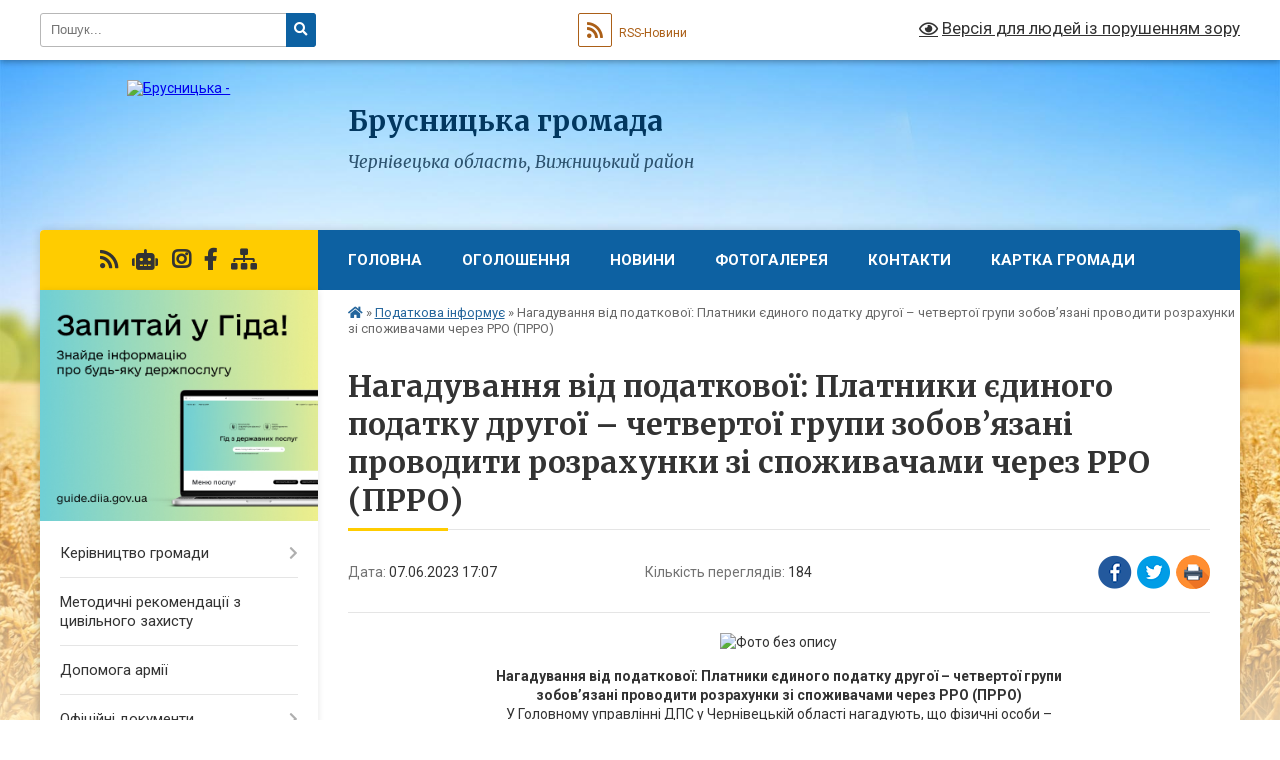

--- FILE ---
content_type: text/html; charset=UTF-8
request_url: https://brusnycka-gromada.gov.ua/news/1686168549/
body_size: 15387
content:
<!DOCTYPE html>
<html lang="uk">
<head>
	<!--[if IE]><meta http-equiv="X-UA-Compatible" content="IE=edge"><![endif]-->
	<meta charset="utf-8">
	<meta name="viewport" content="width=device-width, initial-scale=1">
	<!--[if IE]><script>
		document.createElement('header');
		document.createElement('nav');
		document.createElement('main');
		document.createElement('section');
		document.createElement('article');
		document.createElement('aside');
		document.createElement('footer');
		document.createElement('figure');
		document.createElement('figcaption');
	</script><![endif]-->
	<title>Нагадування від податкової: Платники єдиного податку другої – четвертої групи зобов’язані проводити розрахунки зі споживачами через РРО (ПРРО) | Брусницька громада</title>
	<meta name="description" content=". . Нагадування від податкової: Платники єдиного податку другої &amp;ndash; четвертої групи. зобов&amp;rsquo;язані проводити розрахунки зі споживачами через РРО (ПРРО). У Головному управлінні ДПС у Чернівецькій області нагадують, що фізичні особи &amp;">
	<meta name="keywords" content="Нагадування, від, податкової:, Платники, єдиного, податку, другої, –, четвертої, групи, зобов’язані, проводити, розрахунки, зі, споживачами, через, РРО, (ПРРО), |, Брусницька, громада">

	
		<meta property="og:image" content="https://rada.info/upload/users_files/04417441/80934d542fdde11c595dbefdb506e199.gif">
	<meta property="og:image:width" content="1280">
	<meta property="og:image:height" content="720">
			<meta property="og:title" content="Нагадування від податкової: Платники єдиного податку другої – четвертої групи зобов’язані проводити розрахунки зі споживачами через РРО (ПРРО)">
				<meta property="og:type" content="article">
	<meta property="og:url" content="https://brusnycka-gromada.gov.ua/news/1686168549/">
		
		<link rel="apple-touch-icon" sizes="57x57" href="https://gromada.org.ua/apple-icon-57x57.png">
	<link rel="apple-touch-icon" sizes="60x60" href="https://gromada.org.ua/apple-icon-60x60.png">
	<link rel="apple-touch-icon" sizes="72x72" href="https://gromada.org.ua/apple-icon-72x72.png">
	<link rel="apple-touch-icon" sizes="76x76" href="https://gromada.org.ua/apple-icon-76x76.png">
	<link rel="apple-touch-icon" sizes="114x114" href="https://gromada.org.ua/apple-icon-114x114.png">
	<link rel="apple-touch-icon" sizes="120x120" href="https://gromada.org.ua/apple-icon-120x120.png">
	<link rel="apple-touch-icon" sizes="144x144" href="https://gromada.org.ua/apple-icon-144x144.png">
	<link rel="apple-touch-icon" sizes="152x152" href="https://gromada.org.ua/apple-icon-152x152.png">
	<link rel="apple-touch-icon" sizes="180x180" href="https://gromada.org.ua/apple-icon-180x180.png">
	<link rel="icon" type="image/png" sizes="192x192"  href="https://gromada.org.ua/android-icon-192x192.png">
	<link rel="icon" type="image/png" sizes="32x32" href="https://gromada.org.ua/favicon-32x32.png">
	<link rel="icon" type="image/png" sizes="96x96" href="https://gromada.org.ua/favicon-96x96.png">
	<link rel="icon" type="image/png" sizes="16x16" href="https://gromada.org.ua/favicon-16x16.png">
	<link rel="manifest" href="https://gromada.org.ua/manifest.json">
	<meta name="msapplication-TileColor" content="#ffffff">
	<meta name="msapplication-TileImage" content="https://gromada.org.ua/ms-icon-144x144.png">
	<meta name="theme-color" content="#ffffff">
	
	
		<meta name="robots" content="">
	
	<link rel="preconnect" href="https://fonts.googleapis.com">
	<link rel="preconnect" href="https://fonts.gstatic.com" crossorigin>
	<link href="https://fonts.googleapis.com/css?family=Merriweather:400i,700|Roboto:400,400i,700,700i&amp;subset=cyrillic-ext" rel="stylesheet">

    <link rel="preload" href="https://cdnjs.cloudflare.com/ajax/libs/font-awesome/5.9.0/css/all.min.css" as="style">
	<link rel="stylesheet" href="https://cdnjs.cloudflare.com/ajax/libs/font-awesome/5.9.0/css/all.min.css" integrity="sha512-q3eWabyZPc1XTCmF+8/LuE1ozpg5xxn7iO89yfSOd5/oKvyqLngoNGsx8jq92Y8eXJ/IRxQbEC+FGSYxtk2oiw==" crossorigin="anonymous" referrerpolicy="no-referrer" />
	
    <link rel="preload" href="//gromada.org.ua/themes/nature/css/styles_vip.css?v=3.31" as="style">
	<link rel="stylesheet" href="//gromada.org.ua/themes/nature/css/styles_vip.css?v=3.31">
	<link rel="stylesheet" href="//gromada.org.ua/themes/nature/css/104266/theme_vip.css?v=1768688583">
	
		<!--[if lt IE 9]>
	<script src="https://oss.maxcdn.com/html5shiv/3.7.2/html5shiv.min.js"></script>
	<script src="https://oss.maxcdn.com/respond/1.4.2/respond.min.js"></script>
	<![endif]-->
	<!--[if gte IE 9]>
	<style type="text/css">
		.gradient { filter: none; }
	</style>
	<![endif]-->

</head>
<body class="">

	<a href="#top_menu" class="skip-link link" aria-label="Перейти до головного меню (Alt+1)" accesskey="1">Перейти до головного меню (Alt+1)</a>
	<a href="#left_menu" class="skip-link link" aria-label="Перейти до бічного меню (Alt+2)" accesskey="2">Перейти до бічного меню (Alt+2)</a>
    <a href="#main_content" class="skip-link link" aria-label="Перейти до головного вмісту (Alt+3)" accesskey="3">Перейти до текстового вмісту (Alt+3)</a>



		<div id="all_screen">

						<section class="search_menu">
				<div class="wrap">
					<div class="row">
						<div class="grid-25 fl">
							<form action="https://brusnycka-gromada.gov.ua/search/" class="search">
								<input type="text" name="q" value="" placeholder="Пошук..." aria-label="Введіть пошукову фразу" required>
								<button type="submit" name="search" value="y" aria-label="Натисніть для здійснення пошуку"><i class="fa fa-search"></i></button>
							</form>
							<a id="alt_version_eye" href="#" title="Версія для людей із порушенням зору" onclick="return set_special('9d9604a4d50513deec0478c7e94c5b38c9a97eed');"><i class="far fa-eye"></i></a>
						</div>
						<div class="grid-75">
							<div class="row">
								<div class="grid-25" style="padding-top: 13px;">
									<div id="google_translate_element"></div>
								</div>
								<div class="grid-25" style="padding-top: 13px;">
									<a href="https://gromada.org.ua/rss/104266/" class="rss" title="RSS-стрічка"><span><i class="fa fa-rss"></i></span> RSS-Новини</a>
								</div>
								<div class="grid-50 alt_version_block">

									<div class="alt_version">
										<a href="#" class="set_special_version" onclick="return set_special('9d9604a4d50513deec0478c7e94c5b38c9a97eed');"><i class="far fa-eye"></i> Версія для людей із порушенням зору</a>
									</div>

								</div>
								<div class="clearfix"></div>
							</div>
						</div>
						<div class="clearfix"></div>
					</div>
				</div>
			</section>
			
			<header>
				<div class="wrap">
					<div class="row">

						<div class="grid-25 logo fl">
							<a href="https://brusnycka-gromada.gov.ua/" id="logo">
								<img src="https://rada.info/upload/users_files/04417441/gerb/герб_3.png" alt="Брусницька - ">
							</a>
						</div>
						<div class="grid-75 title fr">
							<div class="slogan_1">Брусницька громада</div>
							<div class="slogan_2">Чернівецька область, Вижницький район</div>
						</div>
						<div class="clearfix"></div>

					</div>
				</div>
			</header>

			<div class="wrap">
				<section class="middle_block">

					<div class="row">
						<div class="grid-75 fr">
							<nav class="main_menu" id="top_menu">
								<ul>
																		<li class="">
										<a href="https://brusnycka-gromada.gov.ua/main/">Головна</a>
																													</li>
																		<li class="">
										<a href="https://brusnycka-gromada.gov.ua/ogoloshennya-13-16-37-31-05-2022/">Оголошення</a>
																													</li>
																		<li class=" has-sub">
										<a href="https://brusnycka-gromada.gov.ua/news/">Новини</a>
																				<button onclick="return show_next_level(this);" aria-label="Показати підменю"></button>
																														<ul>
																						<li>
												<a href="https://brusnycka-gromada.gov.ua/aktualno-02-06-40-16-04-2021/">Актуально</a>
																																			</li>
																						<li>
												<a href="https://brusnycka-gromada.gov.ua/ogoloshennya-02-06-23-16-04-2021/">Повідомлення</a>
																																			</li>
																						<li>
												<a href="https://brusnycka-gromada.gov.ua/vitannya-01-36-22-02-05-2021/">Вітання</a>
																																			</li>
																						<li>
												<a href="https://brusnycka-gromada.gov.ua/novini-gromadi-02-05-54-16-04-2021/">Новини громади</a>
																																			</li>
																						<li>
												<a href="https://brusnycka-gromada.gov.ua/dati-15-21-39-13-10-2022/">Дати</a>
																																			</li>
																						<li>
												<a href="https://brusnycka-gromada.gov.ua/novini-agrosektoru-15-22-39-13-10-2022/">Новини агросектору</a>
																																			</li>
																						<li>
												<a href="https://brusnycka-gromada.gov.ua/komunalnij-sektor-15-23-57-13-10-2022/">Комунальний сектор</a>
																																			</li>
																																</ul>
																			</li>
																		<li class="">
										<a href="https://brusnycka-gromada.gov.ua/photo/">Фотогалерея</a>
																													</li>
																		<li class="">
										<a href="https://brusnycka-gromada.gov.ua/feedback/">Контакти</a>
																													</li>
																		<li class="">
										<a href="https://brusnycka-gromada.gov.ua/kartka-gromadi-23-57-37-08-04-2021/">КАРТКА ГРОМАДИ</a>
																													</li>
																										</ul>

								<button class="menu-button" id="open-button" tabindex="-1"><i class="fas fa-bars"></i> Меню сайту</button>

							</nav>
							<div class="clearfix"></div>

														<section class="bread_crumbs">
								<div xmlns:v="http://rdf.data-vocabulary.org/#"><a href="https://brusnycka-gromada.gov.ua/" title="Головна сторінка"><i class="fas fa-home"></i></a> &raquo; <a href="https://brusnycka-gromada.gov.ua/podatkova-informue-12-37-18-17-05-2022/" aria-current="page">Податкова інформує</a>  &raquo; <span>Нагадування від податкової: Платники єдиного податку другої – четвертої групи зобов’язані проводити розрахунки зі споживачами через РРО (ПРРО)</span></div>
							</section>
							
							<main id="main_content">

																											<h1>Нагадування від податкової: Платники єдиного податку другої – четвертої групи зобов’язані проводити розрахунки зі споживачами через РРО (ПРРО)</h1>


<div class="row">
	<div class="grid-30 one_news_date">
		Дата: <span>07.06.2023 17:07</span>
	</div>
	<div class="grid-30 one_news_count">
		Кількість переглядів: <span>184</span>
	</div>
		<div class="grid-30 one_news_socials">
		<button class="social_share" data-type="fb" aria-label="Поширити у Фейсбук"><img src="//gromada.org.ua/themes/nature/img/share/fb.png" alt="Іконака Фейсбук"></button>
		<button class="social_share" data-type="tw" aria-label="Поширити у Твітер"><img src="//gromada.org.ua/themes/nature/img/share/tw.png" alt="Іконка Твітер"></button>
		<button class="print_btn" onclick="window.print();" aria-label="Надрукувати"><img src="//gromada.org.ua/themes/nature/img/share/print.png" alt="Іконка принтеру"></button>
	</div>
		<div class="clearfix"></div>
</div>

<hr>

<p style="text-align: center;"><img alt="Фото без опису"  alt="" src="https://rada.info/upload/users_files/04417441/80934d542fdde11c595dbefdb506e199.gif" style="width: 1280px; height: 720px;" /></p>

<p style="text-align: center;"><strong>Нагадування від податкової: Платники єдиного податку другої &ndash; четвертої групи<br />
зобов&rsquo;язані проводити розрахунки зі споживачами через РРО (ПРРО)</strong><br />
У Головному управлінні ДПС у Чернівецькій області нагадують, що фізичні особи &ndash;<br />
підприємці &ndash; платники єдиного податку другої, &nbsp;третьої та четвертої груп згідно з вимогами</p>

<p style="text-align: center;">Податкового кодексу України року зобов&rsquo;язані застосовувати РРО та/або ПРРО при<br />
здійсненні розрахункових операцій незалежно від виду діяльності та обсягу доходу.<br />
Податківці звертають увагу, що застосування РРО та/або ПРРО є обов`язковим для тих<br />
суб&amp;#39;єктів господарювання, які здійснюють розрахункові операції в готівковій та/або в<br />
безготівковій формі (із застосуванням електронних платіжних засобів, платіжних чеків,<br />
жетонів тощо) при продажу товарів (наданні послуг) у сфері торгівлі, громадського<br />
харчування та послуг, а також операції з приймання готівки для подальшого її переказу.<br />
Разом з тим, платники єдиного податку, що провадять роздрібну торгівлю на території<br />
села мають право здійснювати розрахунки без застосування РРО/ПРРО, але з використанням<br />
розрахункових книжок та книг обліку розрахункових операцій, крім випадків:<br />
- роздрібної торгівлі в торгівельних об&rsquo;єктах, в яких здійснюється також &nbsp;торгівля<br />
підакцизними &nbsp;товарами;<br />
- дистанційної торгівлі, зокрема, торгівлі через Інтернет;<br />
- прийняття рішень сільськими радами та радами ОТГ про обов&rsquo;язкове застосування на<br />
території села РРО/ПРРО.<br />
Але у разі перевищення річного обсягу розрахункових операцій з продажу товарів<br />
(надання послуг) суми 167 розмірів мінімальної заробітної плати на 1 січня податкового<br />
(звітного) року, на один структурний (відокремлений) підрозділ (пункт продажу товарів),<br />
застосування РРО/ПРРО стане обов&rsquo;язковим.<br />
Відповідальність суб&rsquo;єктів господарювання, які здійснюють розрахункові операції<br />
визначається Законом України від 06 липня 1995 року № 265/95-ВР &laquo;Про застосування<br />
реєстраторів розрахункових операцій у сфері торгівлі, громадського харчування та послуг&raquo;<br />
(зі змінами та доповненнями, далі &ndash; Закон № 265/95-ВР).<br />
Крім того, нагадуємо, що &nbsp;фізичні особи &ndash; підприємці, що знаходяться на загальній<br />
системі оподаткування, а також платники єдиного податку, які здійснюють продаж &nbsp;технічно<br />
складних побутових товарів, що підлягають гарантійному ремонту, а також лікарських<br />
засобів та виробів медичного призначення, ювелірних та побутових виробів з дорогоцінних<br />
металів, дорогоцінного каміння, а також платники єдиного податку, які зареєстровані<br />
платниками ПДВ, зобов&rsquo;язані вести облік товарних запасів, відповідно до вимог<br />
затвердженого Порядку ведення обліку товарних записів для фізичних осіб &ndash; підприємців, у<br />
тому числі платників єдиного податку, який&nbsp;<br />
Фізичні особи &ndash; підприємці &ndash; платники єдиного податку першої групи відповідно до<br />
норм Податкового кодексу України звільнені від обов&rsquo;язку застосування &nbsp;РРО та/або ПРРО<br />
при здійснені господарської діяльності.<br />
Тобто зазначена категорія ФОП &ndash; платники єдиного податку першої групи, яка<br />
здійснює виключно роздрібний продаж товарів з торговельних місць на ринках та/або<br />
провадить господарську діяльність з надання побутових послуг населенню, не використовує<br />
працю найманих осіб, не застосовує РРО/ПРРО та не веде облік товарних запасів.</p>

<p style="text-align: center;"><a href="https://cv.tax.gov.ua/media-ark/news-ark/682231.html"><span style="color:#2980b9;">Джерело</span></a></p>
<div class="clearfix"></div>

<hr>



<p><a href="https://brusnycka-gromada.gov.ua/podatkova-informue-12-37-18-17-05-2022/" class="btn btn-grey">&laquo; повернутися</a></p>																	
							</main>
						</div>
						<div class="grid-25 fl">

							<div class="project_name">
								<a href="https://gromada.org.ua/rss/104266/" rel="nofollow" target="_blank" title="RSS-стрічка новин сайту"><i class="fas fa-rss"></i></a>
																<a href="https://brusnycka-gromada.gov.ua/feedback/#chat_bot" title="Наша громада в смартфоні"><i class="fas fa-robot"></i></a>
																								<a href="https://www.instagram.com/otgbrusnitha/" rel="nofollow" target="_blank" title="Ми в Instagram"><i class="fab fa-instagram"></i></a>								<a href="https://www.facebook.com/brusnitsyaOTG" rel="nofollow" target="_blank" title="Приєднуйтесь до нас у Facebook"><i class="fab fa-facebook-f"></i></a>																								<a href="https://brusnycka-gromada.gov.ua/sitemap/" title="Мапа сайту"><i class="fas fa-sitemap"></i></a>
							</div>
							<aside class="left_sidebar">
				
																<div class="diia_guide">
									<a href="https://guide.diia.gov.ua/" rel="nofollow" target="_blank"><img src="https://gromada.org.ua/upload/diia_guide.jpg" alt="Гід державних послуг"></a>
								</div>
								
																<nav class="sidebar_menu" id="left_menu">
									<ul>
																				<li class=" has-sub">
											<a href="https://brusnycka-gromada.gov.ua/kerivnictvo-gromadi-00-00-22-16-04-2021/">Керівництво громади</a>
																						<button onclick="return show_next_level(this);" aria-label="Показати підменю"></button>
																																	<i class="fa fa-chevron-right"></i>
											<ul>
																								<li class="">
													<a href="https://brusnycka-gromada.gov.ua/golova-otg-00-01-42-16-04-2021/">Голова ОТГ</a>
																																						</li>
																								<li class="">
													<a href="https://brusnycka-gromada.gov.ua/aparat-radi-otg-00-03-55-16-04-2021/">Апарат ради ОТГ</a>
																																						</li>
																								<li class="">
													<a href="https://brusnycka-gromada.gov.ua/deputatskij-korpus-00-04-20-16-04-2021/">Депутатський корпус</a>
																																						</li>
																								<li class="">
													<a href="https://brusnycka-gromada.gov.ua/vikonavchij-komitet-00-04-44-16-04-2021/">Виконавчий комітет</a>
																																						</li>
																								<li class="">
													<a href="https://brusnycka-gromada.gov.ua/komisii-00-05-11-16-04-2021/">Комісії</a>
																																						</li>
																																			</ul>
																					</li>
																				<li class="">
											<a href="https://brusnycka-gromada.gov.ua/metodichni-rekomendacii-z-civilnogo-zahistu-13-57-50-06-07-2022/">Методичні рекомендації з цивільного захисту</a>
																																</li>
																				<li class="">
											<a href="https://brusnycka-gromada.gov.ua/dopomoga-armii-13-09-01-31-05-2022/">Допомога армії</a>
																																</li>
																				<li class=" has-sub">
											<a href="https://brusnycka-gromada.gov.ua/docs/">Офіційні документи</a>
																						<button onclick="return show_next_level(this);" aria-label="Показати підменю"></button>
																																	<i class="fa fa-chevron-right"></i>
											<ul>
																								<li class="">
													<a href="https://brusnycka-gromada.gov.ua/statut-brusnickoi-gromadi-11-39-07-13-01-2025/">Статут Брусницької громади</a>
																																						</li>
																																			</ul>
																					</li>
																				<li class=" has-sub">
											<a href="https://brusnycka-gromada.gov.ua/finansovij-viddil-13-12-08-17-03-2021/">Фінансовий відділ</a>
																						<button onclick="return show_next_level(this);" aria-label="Показати підменю"></button>
																																	<i class="fa fa-chevron-right"></i>
											<ul>
																								<li class="">
													<a href="https://brusnycka-gromada.gov.ua/nashi-kontakti-16-18-23-19-03-2021/">Про нас</a>
																																						</li>
																								<li class="">
													<a href="https://brusnycka-gromada.gov.ua/finansovij-viddil-14-36-47-12-04-2021/">Напрямок роботи</a>
																																						</li>
																																			</ul>
																					</li>
																				<li class=" has-sub">
											<a href="https://brusnycka-gromada.gov.ua/viddil-sluzhbi-u-spravah-ditej-15-38-27-22-04-2021/">Служби у справах дітей</a>
																						<button onclick="return show_next_level(this);" aria-label="Показати підменю"></button>
																																	<i class="fa fa-chevron-right"></i>
											<ul>
																								<li class="">
													<a href="https://brusnycka-gromada.gov.ua/zavdannya-ta-funkcii-15-39-33-22-04-2021/">Завдання та функції</a>
																																						</li>
																								<li class="">
													<a href="https://brusnycka-gromada.gov.ua/pro-nas-15-44-49-22-04-2021/">Про нас</a>
																																						</li>
																								<li class="">
													<a href="https://brusnycka-gromada.gov.ua/robota-viddilu-15-41-22-22-04-2021/">Робота відділу</a>
																																						</li>
																								<li class="">
													<a href="https://brusnycka-gromada.gov.ua/patronat-nad-ditinoju-15-41-46-22-04-2021/">Патронат над дитиною</a>
																																						</li>
																								<li class="">
													<a href="https://brusnycka-gromada.gov.ua/batkivskij-vseobuch-19-37-52-26-05-2021/">Батьківський всеобуч</a>
																																						</li>
																								<li class="">
													<a href="https://brusnycka-gromada.gov.ua/ogoloshennya-10-07-18-27-05-2021/">Оголошення</a>
																																						</li>
																								<li class="">
													<a href="https://brusnycka-gromada.gov.ua/novini-18-26-20-02-06-2023/">Новини</a>
																																						</li>
																								<li class="">
													<a href="https://brusnycka-gromada.gov.ua/informuvannya-15-03-27-09-04-2024/">Інформування</a>
																																						</li>
																																			</ul>
																					</li>
																				<li class=" has-sub">
											<a href="https://brusnycka-gromada.gov.ua/viddil-osviti-kulturi-molodi-ta-sportu-13-09-54-17-03-2021/">Відділ освіти, культури молоді та спорту</a>
																						<button onclick="return show_next_level(this);" aria-label="Показати підменю"></button>
																																	<i class="fa fa-chevron-right"></i>
											<ul>
																								<li class=" has-sub">
													<a href="https://brusnycka-gromada.gov.ua/zzso-13-10-19-17-03-2021/">ЗЗСО</a>
																										<button onclick="return show_next_level(this);" aria-label="Показати підменю"></button>
																																							<i class="fa fa-chevron-right"></i>
													<ul>
																												<li><a href="https://brusnycka-gromada.gov.ua/novini-osviti-16-01-09-08-04-2021/">НОВИНИ ОСВІТИ</a></li>
																												<li><a href="https://brusnycka-gromada.gov.ua/brusnickij-zaklad-zagalnoi-serednoi-osviti-iiii-20-51-11-08-05-2021/">Брусницький заклад загальної середньої освіти І-ІІІ ступенів ім. І. Миколайчука</a></li>
																												<li><a href="https://brusnycka-gromada.gov.ua/nizhnostaniveckij-zaklad-zagalnoi-serednoi-osviti-iiii-stupeniv-20-52-45-08-05-2021/">Нижньостанівецький заклад загальної середньої освіти І-ІІІ ступенів</a></li>
																												<li><a href="https://brusnycka-gromada.gov.ua/verhnostaniveckij-zaklad-zagalnoi-serednoi-osviti-iiii-stupeniv-20-53-02-08-05-2021/">Верхньостанівецький заклад загальної середньої освіти І-ІІІ ступенів</a></li>
																												<li><a href="https://brusnycka-gromada.gov.ua/zelenivskij-zaklad-zagalnoi-serednoi-osviti-iii-stupeniv-20-53-17-08-05-2021/">Зеленівський заклад загальної середньої освіти І-ІІ ступенів</a></li>
																												<li><a href="https://brusnycka-gromada.gov.ua/brusenkivskij-zaklad-zagalnoi-serednoi-osviti-iii-stupeniv-20-53-35-08-05-2021/">Брусенківський заклад загальної середньої освіти І-ІІ ступенів</a></li>
																												<li><a href="https://brusnycka-gromada.gov.ua/chortorijskij-zaklad-zagalnoi-serednoi-osviti-i-stupenya-20-53-54-08-05-2021/">Чорторийський заклад загальної середньої освіти І ступеня</a></li>
																												<li><a href="https://brusnycka-gromada.gov.ua/kalnivskij-zaklad-zagalnoi-serednoi-osviti-i-stupenya-20-54-15-08-05-2021/">Кальнівський заклад загальної середньої освіти І ступеня</a></li>
																												<li><a href="https://brusnycka-gromada.gov.ua/dibrivskij-zaklad-zagalnoi-serednoi-osviti-i-stupenya-20-54-36-08-05-2021/">Дібрівський заклад загальної середньої освіти І ступеня</a></li>
																																									</ul>
																									</li>
																								<li class=" has-sub">
													<a href="https://brusnycka-gromada.gov.ua/dnz-13-10-40-17-03-2021/">ЗДО</a>
																										<button onclick="return show_next_level(this);" aria-label="Показати підменю"></button>
																																							<i class="fa fa-chevron-right"></i>
													<ul>
																												<li><a href="https://brusnycka-gromada.gov.ua/brusnickij-zdo-23-25-46-27-04-2021/">Брусницький ЗДО</a></li>
																												<li><a href="https://brusnycka-gromada.gov.ua/nizhnostaniveckij-zdo-00-05-51-28-04-2021/">Нижньостанівецький ЗДО</a></li>
																												<li><a href="https://brusnycka-gromada.gov.ua/verhnostanoveckij-zdo-00-23-18-28-04-2021/">Верхньостановецький ЗДО</a></li>
																																									</ul>
																									</li>
																								<li class="">
													<a href="https://brusnycka-gromada.gov.ua/nashi-kontakti-16-13-44-19-03-2021/">Наші  КОНТАКТИ</a>
																																						</li>
																								<li class="">
													<a href="https://brusnycka-gromada.gov.ua/kultura-13-39-00-17-03-2021/">Культура</a>
																																						</li>
																								<li class="">
													<a href="https://brusnycka-gromada.gov.ua/sport-13-39-21-17-03-2021/">Спорт</a>
																																						</li>
																								<li class="">
													<a href="https://brusnycka-gromada.gov.ua/normativnopravova-baza-10-02-24-20-05-2023/">Нормативно-правова база</a>
																																						</li>
																																			</ul>
																					</li>
																				<li class=" has-sub">
											<a href="https://brusnycka-gromada.gov.ua/centr-profesijnogo-rozvitku-pedagogichnih-pracivnikiv-23-47-28-04-11-2024/">Центр професійного розвитку  педагогічних працівників</a>
																						<button onclick="return show_next_level(this);" aria-label="Показати підменю"></button>
																																	<i class="fa fa-chevron-right"></i>
											<ul>
																								<li class=" has-sub">
													<a href="https://brusnycka-gromada.gov.ua/pro-nas-23-50-03-04-11-2024/">Про нас</a>
																										<button onclick="return show_next_level(this);" aria-label="Показати підменю"></button>
																																							<i class="fa fa-chevron-right"></i>
													<ul>
																												<li><a href="https://brusnycka-gromada.gov.ua/pro-nas-17-35-13-05-11-2024/">Установчі документи</a></li>
																												<li><a href="https://brusnycka-gromada.gov.ua/strategiya-rozvitku-17-36-07-05-11-2024/">Стратегія розвитку</a></li>
																												<li><a href="https://brusnycka-gromada.gov.ua/plan-roboti-17-36-32-05-11-2024/">План роботи</a></li>
																																									</ul>
																									</li>
																								<li class=" has-sub">
													<a href="https://brusnycka-gromada.gov.ua/profesijnij-rozvitok-pedagogichnih-pracivnikiv-17-43-03-05-11-2024/">Професійний розвиток педагогічних працівників</a>
																										<button onclick="return show_next_level(this);" aria-label="Показати підменю"></button>
																																							<i class="fa fa-chevron-right"></i>
													<ul>
																												<li><a href="https://brusnycka-gromada.gov.ua/individualnoosvitnya-traektoriya-17-46-08-05-11-2024/">Індивідуально-освітня траєкторія</a></li>
																												<li><a href="https://brusnycka-gromada.gov.ua/pidvischennya-kvalifikacii-17-46-47-05-11-2024/">Підвищення кваліфікації</a></li>
																																									</ul>
																									</li>
																								<li class=" has-sub">
													<a href="https://brusnycka-gromada.gov.ua/psihologichnij-suprovid-17-43-56-05-11-2024/">Психологічний супровід</a>
																										<button onclick="return show_next_level(this);" aria-label="Показати підменю"></button>
																																							<i class="fa fa-chevron-right"></i>
													<ul>
																												<li><a href="https://brusnycka-gromada.gov.ua/normativna-baza-17-53-21-05-11-2024/">Нормативна база</a></li>
																												<li><a href="https://brusnycka-gromada.gov.ua/korisni-resursi-17-53-43-05-11-2024/">Корисні ресурси</a></li>
																												<li><a href="https://brusnycka-gromada.gov.ua/psihologichna-pidtrimka-17-54-03-05-11-2024/">Психологічна підтримка</a></li>
																																									</ul>
																									</li>
																								<li class=" has-sub">
													<a href="https://brusnycka-gromada.gov.ua/profesijni-spilnoti-17-44-31-05-11-2024/">Професійні спільноти</a>
																										<button onclick="return show_next_level(this);" aria-label="Показати підменю"></button>
																																							<i class="fa fa-chevron-right"></i>
													<ul>
																												<li><a href="https://brusnycka-gromada.gov.ua/movnoliteraturna-osvitnya-galuz-17-57-19-05-11-2024/">Мовно-літературна освітня галузь</a></li>
																												<li><a href="https://brusnycka-gromada.gov.ua/matematichna-osvitnya-galuz-17-57-47-05-11-2024/">Математична освітня галузь</a></li>
																												<li><a href="https://brusnycka-gromada.gov.ua/prirodnicha-osvitnya-galuz-17-58-17-05-11-2024/">Природнича освітня галузь</a></li>
																												<li><a href="https://brusnycka-gromada.gov.ua/tehnologichna-osvitnya-galuz-17-58-57-05-11-2024/">Технологічна освітня галузь</a></li>
																												<li><a href="https://brusnycka-gromada.gov.ua/mistecka-osvitnya-galuz-17-59-21-05-11-2024/">Мистецька освітня галузь</a></li>
																												<li><a href="https://brusnycka-gromada.gov.ua/informatichna-osvitnya-galuz-18-00-01-05-11-2024/">Інформатична освітня галузь</a></li>
																												<li><a href="https://brusnycka-gromada.gov.ua/gromadyanska-ta-istorichna-osvitnya-galuz-18-01-24-05-11-2024/">Громадянська та історична освітня галузь</a></li>
																												<li><a href="https://brusnycka-gromada.gov.ua/menedzheri-zakladiv-osviti-18-01-51-05-11-2024/">Менеджери закладів освіти</a></li>
																												<li><a href="https://brusnycka-gromada.gov.ua/doshkilna-osvita-18-02-57-05-11-2024/">Дошкільна освіта</a></li>
																												<li><a href="https://brusnycka-gromada.gov.ua/pochatkova-osvita-18-03-20-05-11-2024/">Початкова освіта</a></li>
																												<li><a href="https://brusnycka-gromada.gov.ua/psihologichna-sluzhba-18-03-46-05-11-2024/">Психологічна служба</a></li>
																												<li><a href="https://brusnycka-gromada.gov.ua/fizichna-kultura-18-04-12-05-11-2024/">Фізична культура</a></li>
																												<li><a href="https://brusnycka-gromada.gov.ua/vihovna-robota-klasni-kerivniki-18-04-50-05-11-2024/">Виховна робота , класні керівники</a></li>
																																									</ul>
																									</li>
																								<li class=" has-sub">
													<a href="https://brusnycka-gromada.gov.ua/konsultativna-pidtrimka-17-44-55-05-11-2024/">Консультативна підтримка</a>
																										<button onclick="return show_next_level(this);" aria-label="Показати підменю"></button>
																																							<i class="fa fa-chevron-right"></i>
													<ul>
																												<li><a href="https://brusnycka-gromada.gov.ua/superviziya-17-54-23-05-11-2024/">Супервізія</a></li>
																												<li><a href="https://brusnycka-gromada.gov.ua/institucijnij-audit-17-54-48-05-11-2024/">Інституційний аудит</a></li>
																												<li><a href="https://brusnycka-gromada.gov.ua/pedagogichna-internatura-17-55-09-05-11-2024/">Педагогічна інтернатура</a></li>
																												<li><a href="https://brusnycka-gromada.gov.ua/nmt-zno-17-55-44-05-11-2024/">НМТ , ЗНО</a></li>
																												<li><a href="https://brusnycka-gromada.gov.ua/inkljuzivne-navchannya-17-56-05-05-11-2024/">Інклюзивне навчання</a></li>
																																									</ul>
																									</li>
																																			</ul>
																					</li>
																				<li class=" has-sub">
											<a href="https://brusnycka-gromada.gov.ua/socialna-politika-13-14-04-17-03-2021/">Соціальна політика</a>
																						<button onclick="return show_next_level(this);" aria-label="Показати підменю"></button>
																																	<i class="fa fa-chevron-right"></i>
											<ul>
																								<li class=" has-sub">
													<a href="https://brusnycka-gromada.gov.ua/viddil-socialnogo-zahistu-naselennya-13-14-19-17-03-2021/">Відділ соціального захисту населення</a>
																										<button onclick="return show_next_level(this);" aria-label="Показати підменю"></button>
																																							<i class="fa fa-chevron-right"></i>
													<ul>
																												<li><a href="https://brusnycka-gromada.gov.ua/nashi-kontakti-16-19-18-19-03-2021/">Наші  КОНТАКТИ</a></li>
																												<li><a href="https://brusnycka-gromada.gov.ua/osnovni-zavdannya-viddilu-15-45-37-12-04-2021/">Основні завдання відділу</a></li>
																												<li><a href="https://brusnycka-gromada.gov.ua/novini-00-48-50-28-04-2021/">Новини</a></li>
																												<li><a href="https://brusnycka-gromada.gov.ua/ogoloshennya-15-38-36-04-06-2022/">Оголошення</a></li>
																																									</ul>
																									</li>
																								<li class="">
													<a href="https://brusnycka-gromada.gov.ua/organ-opiki-ta-pikluvannya-vikonavchogo-komitetu-silskoi-radi-01-13-41-28-04-2021/">Орган опіки та піклування виконавчого комітету сільської ради</a>
																																						</li>
																																			</ul>
																					</li>
																				<li class="">
											<a href="https://brusnycka-gromada.gov.ua/verhnostaniveckij-starostinskij-okrug-12-43-37-13-01-2025/">Верхньостанівецький старостинський округ</a>
																																</li>
																				<li class="">
											<a href="https://brusnycka-gromada.gov.ua/nizhnostaniveckij-starostinskij-okrug-12-44-01-13-01-2025/">Нижньостанівецький старостинський округ</a>
																																</li>
																				<li class=" has-sub">
											<a href="https://brusnycka-gromada.gov.ua/centr-nadannya-administrativnih-poslug-brusnickoi-silskoi-radi-vizhnickogo-rajonu-cherniveckoi-oblasti-12-44-29-13-01-2025/">Центр надання адміністративних послуг</a>
																						<button onclick="return show_next_level(this);" aria-label="Показати підменю"></button>
																																	<i class="fa fa-chevron-right"></i>
											<ul>
																								<li class="">
													<a href="https://brusnycka-gromada.gov.ua/kontaktna-informaciya-11-14-17-01-05-2025/">Контактна інформація</a>
																																						</li>
																								<li class="">
													<a href="https://brusnycka-gromada.gov.ua/perelik-poslug-11-15-42-01-05-2025/">Перелік послуг</a>
																																						</li>
																								<li class="">
													<a href="https://brusnycka-gromada.gov.ua/administrativnij-zbir-11-17-00-01-05-2025/">Адміністративний збір</a>
																																						</li>
																																			</ul>
																					</li>
																				<li class="">
											<a href="https://brusnycka-gromada.gov.ua/medicina-13-19-24-17-03-2021/">Медицина</a>
																																</li>
																				<li class=" has-sub">
											<a href="https://brusnycka-gromada.gov.ua/komunalne-pidpriemstvo-goristan-22-49-26-08-04-2021/">Комунальне підприємство "Горістан"</a>
																						<button onclick="return show_next_level(this);" aria-label="Показати підменю"></button>
																																	<i class="fa fa-chevron-right"></i>
											<ul>
																								<li class="">
													<a href="https://brusnycka-gromada.gov.ua/kontakti-09-57-02-12-04-2021/">Про нас</a>
																																						</li>
																								<li class="">
													<a href="https://brusnycka-gromada.gov.ua/robota-pidpriemstva-10-32-21-17-04-2021/">Робота підприємства</a>
																																						</li>
																								<li class="">
													<a href="https://brusnycka-gromada.gov.ua/dogovir-dlya-meshkanciv-teritorialnoi-gromadi-15-11-27-12-04-2021/">Договір для мешканців територіальної громади</a>
																																						</li>
																								<li class="">
													<a href="https://brusnycka-gromada.gov.ua/ogoloshennya-vid-komunalnogo-pidpriemstva-14-19-45-27-01-2022/">Оголошення від комунального підприємства</a>
																																						</li>
																								<li class="">
													<a href="https://brusnycka-gromada.gov.ua/zvit-roboti-pidpriemstva-12-03-36-21-01-2025/">Звіт роботи підприємства</a>
																																						</li>
																																			</ul>
																					</li>
																				<li class=" has-sub">
											<a href="https://brusnycka-gromada.gov.ua/vijskovooblikove-bjuro-00-13-34-23-04-2021/">Військово-облікове бюро</a>
																						<button onclick="return show_next_level(this);" aria-label="Показати підменю"></button>
																																	<i class="fa fa-chevron-right"></i>
											<ul>
																								<li class="">
													<a href="https://brusnycka-gromada.gov.ua/ogoloshennya-11-04-43-21-05-2021/">Оголошення</a>
																																						</li>
																								<li class="">
													<a href="https://brusnycka-gromada.gov.ua/kontraktna-sluzhba-00-27-04-23-04-2021/">Контрактна служба</a>
																																						</li>
																																			</ul>
																					</li>
																				<li class="">
											<a href="https://brusnycka-gromada.gov.ua/starshij-dilnichij-oficer-brusnickoi-silskoi-radi-15-38-34-09-05-2024/">Старший дільничий офіцер Брусницької сільської ради</a>
																																</li>
																				<li class="">
											<a href="https://brusnycka-gromada.gov.ua/oficeri-gromadi-22-54-33-04-02-2025/">Офіцери громади</a>
																																</li>
																				<li class=" has-sub">
											<a href="https://brusnycka-gromada.gov.ua/konkurs-17-24-21-09-04-2021/">КОНКУРС</a>
																						<button onclick="return show_next_level(this);" aria-label="Показати підменю"></button>
																																	<i class="fa fa-chevron-right"></i>
											<ul>
																								<li class=" has-sub">
													<a href="https://brusnycka-gromada.gov.ua/protokoli-zasidannya-konkursnoi-komisii-15-09-06-14-04-2021/">Протоколи засідання конкурсної комісії</a>
																										<button onclick="return show_next_level(this);" aria-label="Показати підменю"></button>
																																							<i class="fa fa-chevron-right"></i>
													<ul>
																												<li><a href="https://brusnycka-gromada.gov.ua/protokoli-zasidannya-konkursnih-komisij-№1-19-47-15-10-02-2022/">Протоколи засідання конкурсних комісій №1</a></li>
																												<li><a href="https://brusnycka-gromada.gov.ua/protokoli-zasidannya-konkursnih-komisij-№2-19-47-36-10-02-2022/">Протоколи засідання конкурсних комісій №2</a></li>
																																									</ul>
																									</li>
																								<li class="">
													<a href="https://brusnycka-gromada.gov.ua/ogoloshennya-18-57-47-07-02-2022/">Оголошення</a>
																																						</li>
																																			</ul>
																					</li>
																				<li class=" has-sub">
											<a href="https://brusnycka-gromada.gov.ua/miscevi-vidatki-i-zbori-15-37-26-19-09-2025/">Місцеві видатки і збори</a>
																						<button onclick="return show_next_level(this);" aria-label="Показати підменю"></button>
																																	<i class="fa fa-chevron-right"></i>
											<ul>
																								<li class="">
													<a href="https://brusnycka-gromada.gov.ua/2026-rik-15-37-53-19-09-2025/">2026 рік</a>
																																						</li>
																								<li class="">
													<a href="https://brusnycka-gromada.gov.ua/2025-rik-15-25-15-22-09-2025/">2025 рік</a>
																																						</li>
																																			</ul>
																					</li>
																				<li class=" has-sub">
											<a href="https://brusnycka-gromada.gov.ua/dostup-do-publichnoi-informacii-12-39-09-09-07-2025/">Доступ до публічної інформації</a>
																						<button onclick="return show_next_level(this);" aria-label="Показати підменю"></button>
																																	<i class="fa fa-chevron-right"></i>
											<ul>
																								<li class="">
													<a href="https://brusnycka-gromada.gov.ua/informaciya-pro-poryadok-podannya-zapitiv-na-informaciju-do-brusnickoi-silskoi-radi-12-39-55-09-07-2025/">Інформація про порядок подання запитів на інформацію до Брусницької сільської ради</a>
																																						</li>
																								<li class="">
													<a href="https://brusnycka-gromada.gov.ua/forma-zapitu-12-41-46-09-07-2025/">Форма запиту</a>
																																						</li>
																								<li class="">
													<a href="https://brusnycka-gromada.gov.ua/zvitnist-12-42-06-09-07-2025/">Звітність</a>
																																						</li>
																								<li class="">
													<a href="https://brusnycka-gromada.gov.ua/reglamentujuchi-dokumenti-12-42-29-09-07-2025/">Регламентуючі документи</a>
																																						</li>
																																			</ul>
																					</li>
																				<li class="">
											<a href="https://brusnycka-gromada.gov.ua/publichni-investicii-15-16-57-24-09-2025/">Публічні інвестиції</a>
																																</li>
																				<li class="">
											<a href="https://brusnycka-gromada.gov.ua/dostupnist-09-53-16-29-10-2025/">Доступність</a>
																																</li>
																				<li class="">
											<a href="https://brusnycka-gromada.gov.ua/grafik-osobistogo-prijomu-gromadyan-u-brusnickij-silskij-radi-16-29-49-09-07-2025/">Графік особистого прийому громадян у Брусницькій сільській раді</a>
																																</li>
																				<li class="">
											<a href="https://brusnycka-gromada.gov.ua/istorichna-dovidka-19-48-33-18-12-2020/">Історична довідка</a>
																																</li>
																				<li class="">
											<a href="https://brusnycka-gromada.gov.ua/pensijnij-fond-informaue-14-51-13-15-02-2022/">Пенсійний фонд інформує</a>
																																</li>
																				<li class="active">
											<a href="https://brusnycka-gromada.gov.ua/podatkova-informue-12-37-18-17-05-2022/">Податкова інформує</a>
																																</li>
																				<li class="">
											<a href="https://brusnycka-gromada.gov.ua/derzhpraci-povidomlyae-12-38-25-31-05-2022/">Держпраці повідомляє</a>
																																</li>
																				<li class="">
											<a href="https://brusnycka-gromada.gov.ua/sluzhba-zajnyatosti-informue-12-49-07-31-05-2022/">Центр зайнятості інформує</a>
																																</li>
																				<li class="">
											<a href="https://brusnycka-gromada.gov.ua/do-uvagi-vnutrishnoperemischenih-osib-13-04-22-31-05-2022/">До уваги внутрішньо-переміщених осіб</a>
																																</li>
																				<li class="">
											<a href="https://brusnycka-gromada.gov.ua/arhiv-21-09-21-01-04-2022/">Архів</a>
																																</li>
																				<li class=" has-sub">
											<a href="https://brusnycka-gromada.gov.ua/regulyatorna-diyalnist-14-43-42-14-12-2021/">Регуляторна діяльність</a>
																						<button onclick="return show_next_level(this);" aria-label="Показати підменю"></button>
																																	<i class="fa fa-chevron-right"></i>
											<ul>
																								<li class="">
													<a href="https://brusnycka-gromada.gov.ua/novini-14-44-17-14-12-2021/">Новини</a>
																																						</li>
																																			</ul>
																					</li>
																				<li class="">
											<a href="https://brusnycka-gromada.gov.ua/chernivecka-oblasna-vijskova-administraciya-povidomlyae-12-11-18-10-02-2023/">ЧЕРНІВЕЦЬКА ОБЛАСНА ВІЙСЬКОВА АДМІНІСТРАЦІЯ  ПОВІДОМЛЯЄ</a>
																																</li>
																				<li class="">
											<a href="https://brusnycka-gromada.gov.ua/vizhnicka-rajonna-vijskova-administraciya-povidomlyae-18-43-16-02-06-2023/">ВИЖНИЦЬКА РАЙОННА  ВІЙСЬКОВА АДМІНІСТРАЦІЯ ПОВІДОМЛЯЄ</a>
																																</li>
																				<li class="">
											<a href="https://brusnycka-gromada.gov.ua/dsns-informue-13-19-04-23-01-2023/">ДСНС інформує</a>
																																</li>
																				<li class="">
											<a href="https://brusnycka-gromada.gov.ua/ministerstvo-socialnoi-politiki-informue-18-31-40-28-02-2023/">Міністерство соціальної політики інформує</a>
																																</li>
																													</ul>
								</nav>

																	<div class="petition_block">

	<div class="petition_title">Публічні закупівлі</div>

		<p><a href="https://brusnycka-gromada.gov.ua/prozorro/" title="Публічні закупівлі в Прозорро"><img src="//gromada.org.ua/themes/nature/img/prozorro_logo.png?v=2025" alt="Логотип Prozorro"></a></p>
	
		<p><a href="https://brusnycka-gromada.gov.ua/openbudget/" title="Відкритий бюджет громади"><img src="//gromada.org.ua/themes/nature/img/openbudget_logo.png?v=2025" alt="OpenBudget"></a></p>
	
		<p><a href="https://brusnycka-gromada.gov.ua/plans/" title="Плани публічних закупівель"><img src="//gromada.org.ua/themes/nature/img/plans_logo.png?v=2025" alt="Плани публічних закупівель"></a></p>
	
</div>																
																	<div class="petition_block">
	
	<div class="petition_title">Особистий кабінет користувача</div>

		<div class="alert alert-warning">
		Ви не авторизовані. Для того, щоб мати змогу створювати або підтримувати петиції<br>
		<a href="#auth_petition" class="open-popup add_petition btn btn-yellow btn-small btn-block" style="margin-top: 10px;"><i class="fa fa-user"></i> авторизуйтесь</a>
	</div>
		
			<div class="petition_title">Система петицій</div>
		
					<div class="none_petition">Немає петицій, за які можна голосувати</div>
						
		
	
</div>
								
								
																	<div class="appeals_block">

	
				<div class="appeals_title">Посадові особи</div>

				<div class="one_sidebar_person">
			<div class="row">
				<div class="grid-30">
					<div class="img"><a href="https://brusnycka-gromada.gov.ua/persons/1359/"><img src="https://rada.info/upload/users_files/04417441/deputats/509bbdd1c53939765476eeb520fe787f.jpg" alt="Шемчук Василь Миколайович - Сільський голова"></a></div>
				</div>
				<div class="grid-70">
					<div class="title">
						<strong>Шемчук Василь Миколайович</strong><br>
						<small>Сільський голова</small>
					</div>
					<a href="#add_appeal" data-id="1359" class="open-popup add_appeal"><i class="fab fa-telegram-plane"></i> Написати звернення</a>
				</div>
				<div class="clearfix"></div>
			</div>
					</div>
		
						
				<div class="alert alert-info">
			<a href="#auth_person" class="alert-link open-popup"><i class="fas fa-unlock-alt"></i> Кабінет посадової особи</a>
		</div>
			
	
</div>								
								
																<div id="banner_block">

									<p><a rel="nofollow" href="https://www.kmu.gov.ua/" target="_blank"><img alt="Фото без опису" src="https://rada.info/upload/users_files/04417441/0544bb8bf6e59704daee1d3e7138f88f.png" style="width: 180px; height: 117px;" /></a></p>

<p><a rel="nofollow" href="https://www.rada.gov.ua/" target="_blank"><img alt="Фото без опису" src="https://rada.info/upload/users_files/04417441/1ab3d5dd04564e1555807a96307e4587.png" style="width: 180px; height: 94px;" /></a></p>

<p><a rel="nofollow" href="https://www.president.gov.ua/ru" target="_blank"><img alt="Фото без опису" src="https://rada.info/upload/users_files/04417441/1559153d39b7832e67f8543c8906100a.jpeg" style="width: 180px; height: 94px;" /></a></p>

<p><a rel="nofollow" href="https://bukoda.gov.ua/" target="_blank"><img alt="Фото без опису" src="https://rada.info/upload/users_files/04417441/06e2726f5bd6166f3dea86c6533b1ce6.png" style="width: 180px; height: 93px;" /></a></p>

<p><a rel="nofollow" href="http://oblrada.cv.ua/" target="_blank"><img alt="Фото без опису" src="https://rada.info/upload/users_files/04417441/1ca1ea1682d77be82566019286359feb.jpg" style="width: 180px; height: 101px;" /></a></p>

<p><img alt="Фото без опису" src="https://rada.info/upload/users_files/04417441/fa198719e2fce15cba91d506b0b0973d.jpg" style="width: 180px; height: 109px;" /></p>

<p><a rel="nofollow" href="https://rayradavn.gov.ua/" target="_blank"><img alt="Фото без опису" src="https://rada.info/upload/users_files/04417441/97bb6fab91f5d5065af4289a40b2ebb0.jpg" style="width: 180px; height: 109px;" /></a></p>

<p><a rel="nofollow" href="https://www.facebook.com/cv.pfu.gov.ua"><img alt="Фото без опису" src="https://rada.info/upload/users_files/04417441/5e4a81692c1a9a4ddcbc77ac156ac4f7.jpg" style="width: 180px; height: 135px;" /></a></p>

<p><a rel="nofollow" href="http://www.cv.ukrstat.gov.ua/"><img alt="Фото без опису" src="https://rada.info/upload/users_files/04417441/ba55548433966ad4029bcd2bc34c2615.jpg" style="width: 180px; height: 110px;" /></a></p>
									<div class="clearfix"></div>

									<!-- weather widget start --><a target="_blank" rel="nofollow" href="https://hotelmix.com.ua/weather/brusnytsya-w255853"><img src="https://w.bookcdn.com/weather/picture/3_w255853_1_29_137AE9_250_ffffff_333333_08488D_1_ffffff_333333_0_6.png?scode=124&domid=966&anc_id=7743"  alt="hotelmix.com.ua"/></a><!-- weather widget end -->
									<div class="clearfix"></div>

								</div>
								
							</aside>
						</div>
						<div class="clearfix"></div>
					</div>

					
				</section>

			</div>

			<section class="footer_block">
				<div class="mountains">
				<div class="wrap">
					<div class="other_projects">
						<a href="https://gromada.org.ua/" target="_blank" rel="nofollow"><img src="https://rada.info/upload/footer_banner/b_gromada_new.png" alt="Веб-сайти для громад України - GROMADA.ORG.UA"></a>
						<a href="https://rda.org.ua/" target="_blank" rel="nofollow"><img src="https://rada.info/upload/footer_banner/b_rda_new.png" alt="Веб-сайти для районних державних адміністрацій України - RDA.ORG.UA"></a>
						<a href="https://rayrada.org.ua/" target="_blank" rel="nofollow"><img src="https://rada.info/upload/footer_banner/b_rayrada_new.png" alt="Веб-сайти для районних рад України - RAYRADA.ORG.UA"></a>
						<a href="https://osv.org.ua/" target="_blank" rel="nofollow"><img src="https://rada.info/upload/footer_banner/b_osvita_new.png?v=1" alt="Веб-сайти для відділів освіти та освітніх закладів - OSV.ORG.UA"></a>
						<a href="https://gromada.online/" target="_blank" rel="nofollow"><img src="https://rada.info/upload/footer_banner/b_other_new.png" alt="Розробка офіційних сайтів державним організаціям"></a>
					</div>
					<div class="under_footer">
						Брусницька громада - 2020-2026 &copy; Весь контент доступний за ліцензією <a href="https://creativecommons.org/licenses/by/4.0/deed.uk" target="_blank" rel="nofollow">Creative Commons Attribution 4.0 International License</a>, якщо не зазначено інше.
					</div>
				</div>
				</div>
			</section>

			<footer>
				<div class="wrap">
					<div class="row">
						<div class="grid-25 socials">
							<a href="https://gromada.org.ua/rss/104266/" rel="nofollow" target="_blank" title="RSS-стрічка"><i class="fas fa-rss"></i></a>
														<a href="https://brusnycka-gromada.gov.ua/feedback/#chat_bot" title="Наша громада в смартфоні" title="Чат-боти громади"><i class="fas fa-robot"></i></a>
														<i class="fab fa-twitter"></i>							<a href="https://www.instagram.com/otgbrusnitha/" rel="nofollow" target="_blank" title="Сторінка в Instagram"><i class="fab fa-instagram"></i></a>							<a href="https://www.facebook.com/brusnitsyaOTG" rel="nofollow" target="_blank" title="Ми у Фейсбук"><i class="fab fa-facebook-f"></i></a>							<i class="fab fa-youtube"></i>							<i class="fab fa-telegram"></i>						</div>
						<div class="grid-25 admin_auth_block">
														<a href="#auth_block" class="open-popup"><i class="fa fa-lock"></i> Вхід для <u>адміністратора</u></a>
													</div>
						<div class="grid-25">
							<div class="school_ban">
								<div class="row">
									<div class="grid-50" style="text-align: right;"><a href="https://gromada.org.ua/" target="_blank" rel="nofollow"><img src="//gromada.org.ua/gromada_orgua_88x31.png" alt="Gromada.org.ua - веб сайти діючих громад України"></a></div>
									<div class="grid-50 last"><a href="#get_gromada_ban" class="open-popup get_gromada_ban">Показати код для<br><u>вставки на сайт</u></a></div>
									<div class="clearfix"></div>
								</div>
							</div>
						</div>
						<div class="grid-25 developers">
							Розробка порталу: <br>
							<a href="https://vlada.ua/propozytsiyi/propozitsiya-gromadam/" target="_blank">&laquo;Vlada.ua&raquo;&trade;</a>
						</div>
						<div class="clearfix"></div>
					</div>
				</div>
			</footer>

		</div>




<script type="text/javascript" src="//gromada.org.ua/themes/nature/js/jquery-3.6.0.min.js"></script>
<script type="text/javascript" src="//gromada.org.ua/themes/nature/js/jquery-migrate-3.3.2.min.js"></script>
<script type="text/javascript" src="//gromada.org.ua/themes/nature/js/flickity.pkgd.min.js"></script>
<script type="text/javascript" src="//gromada.org.ua/themes/nature/js/flickity-imagesloaded.js"></script>
<script type="text/javascript">
	$(document).ready(function(){
		$(".main-carousel .carousel-cell.not_first").css("display", "block");
	});
</script>
<script type="text/javascript" src="//gromada.org.ua/themes/nature/js/icheck.min.js"></script>
<script type="text/javascript" src="//gromada.org.ua/themes/nature/js/superfish.min.js?v=2"></script>



<script type="text/javascript" src="//gromada.org.ua/themes/nature/js/functions_unpack.js?v=2.34"></script>
<script type="text/javascript" src="//gromada.org.ua/themes/nature/js/hoverIntent.js"></script>
<script type="text/javascript" src="//gromada.org.ua/themes/nature/js/jquery.magnific-popup.min.js"></script>
<script type="text/javascript" src="//gromada.org.ua/themes/nature/js/jquery.mask.min.js"></script>


	

<script type="text/javascript" src="//translate.google.com/translate_a/element.js?cb=googleTranslateElementInit"></script>
<script type="text/javascript">
	function googleTranslateElementInit() {
		new google.translate.TranslateElement({
			pageLanguage: 'uk',
			includedLanguages: 'de,en,es,fr,pl,ro,bg,hu,da,lt',
			layout: google.translate.TranslateElement.InlineLayout.SIMPLE,
			gaTrack: true,
			gaId: 'UA-71656986-1'
		}, 'google_translate_element');
	}
</script>

<script>
  (function(i,s,o,g,r,a,m){i["GoogleAnalyticsObject"]=r;i[r]=i[r]||function(){
  (i[r].q=i[r].q||[]).push(arguments)},i[r].l=1*new Date();a=s.createElement(o),
  m=s.getElementsByTagName(o)[0];a.async=1;a.src=g;m.parentNode.insertBefore(a,m)
  })(window,document,"script","//www.google-analytics.com/analytics.js","ga");

  ga("create", "UA-71656986-1", "auto");
  ga("send", "pageview");

</script>

<script async
src="https://www.googletagmanager.com/gtag/js?id=UA-71656986-2"></script>
<script>
   window.dataLayer = window.dataLayer || [];
   function gtag(){dataLayer.push(arguments);}
   gtag("js", new Date());

   gtag("config", "UA-71656986-2");
</script>





<div style="display: none;">
								<div id="get_gromada_ban" class="dialog-popup s">
    <h4>Код для вставки на сайт</h4>
    <div class="form-group">
        <img src="//gromada.org.ua/gromada_orgua_88x31.png">
    </div>
    <div class="form-group">
        <textarea id="informer_area" class="form-control"><a href="https://gromada.org.ua/" target="_blank"><img src="https://gromada.org.ua/gromada_orgua_88x31.png" alt="Gromada.org.ua - веб сайти діючих громад України" /></a></textarea>
    </div>
</div>			<div id="auth_block" class="dialog-popup s">

    <h4>Вхід для адміністратора</h4>
    <form action="//gromada.org.ua/n/actions/" method="post">

		
        
        <div class="form-group">
            <label class="control-label" for="login">Логін: <span>*</span></label>
            <input type="text" class="form-control" name="login" id="login" value="" required>
        </div>
        <div class="form-group">
            <label class="control-label" for="password">Пароль: <span>*</span></label>
            <input type="password" class="form-control" name="password" id="password" value="" required>
        </div>
        <div class="form-group">
            <input type="hidden" name="object_id" value="104266">
			<input type="hidden" name="back_url" value="https://brusnycka-gromada.gov.ua/news/1686168549/">
            <button type="submit" class="btn btn-yellow" name="pAction" value="login_as_admin_temp">Авторизуватись</button>
        </div>
		

    </form>

</div>


			
						
								<div id="email_voting" class="dialog-popup m">

    <h4>Онлайн-опитування: </h4>

    <form action="//gromada.org.ua/n/actions/" method="post" enctype="multipart/form-data">

        <div class="alert alert-warning">
            <strong>Увага!</strong> З метою уникнення фальсифікацій Ви маєте підтвердити свій голос через E-Mail
        </div>

		
        <div class="form-group">
            <label class="control-label" for="voting_email">E-Mail: <span>*</span></label>
            <input type="email" class="form-control" name="email" id="voting_email" value="" required>
        </div>

        <div class="form-group">
            <input type="hidden" name="answer_id" id="voting_anser_id" value="">
			<input type="hidden" name="back_url" value="https://brusnycka-gromada.gov.ua/news/1686168549/">
			
            <input type="hidden" name="voting_id" value="">
            <button type="submit" name="pAction" value="get_voting" class="btn btn-yellow">Підтвердити голос</button>  <a href="#" class="btn btn-grey close-popup">Скасувати</a>
        </div>

    </form>

</div>


		<div id="result_voting" class="dialog-popup m">

    <h4>Результати опитування</h4>

    <h3 id="voting_title"></h3>

    <canvas id="voting_diagram"></canvas>
    <div id="voting_results"></div>

    <div class="form-group">
        <a href="#voting" class="open-popup btn btn-yellow"><i class="far fa-list-alt"></i> Всі опитування</a>
    </div>

</div>		
												<div id="voting_confirmed" class="dialog-popup s">

    <h4>Дякуємо!</h4>

    <div class="alert alert-success">Ваш голос було зараховано</div>

</div>


		
				<div id="add_appeal" class="dialog-popup m">

    <h4>Форма подання електронного звернення</h4>

	
    
    <form action="//gromada.org.ua/n/actions/" method="post" enctype="multipart/form-data">

        <div class="alert alert-info">
            <div class="row">
                <div class="grid-30">
                    <img src="" id="add_appeal_photo">
                </div>
                <div class="grid-70">
                    <div id="add_appeal_title"></div>
                    <div id="add_appeal_posada"></div>
                    <div id="add_appeal_details"></div>
                </div>
                <div class="clearfix"></div>
            </div>
        </div>

        <div class="row">
            <div class="grid-100">
                <div class="form-group">
                    <label for="add_appeal_name" class="control-label">Ваше прізвище, ім'я та по батькові: <span>*</span></label>
                    <input type="text" class="form-control" id="add_appeal_name" name="name" value="" required>
                </div>
            </div>
            <div class="grid-50">
                <div class="form-group">
                    <label for="add_appeal_email" class="control-label">Email: <span>*</span></label>
                    <input type="email" class="form-control" id="add_appeal_email" name="email" value="" required>
                </div>
            </div>
            <div class="grid-50">
                <div class="form-group">
                    <label for="add_appeal_phone" class="control-label">Контактний телефон:</label>
                    <input type="tel" class="form-control" id="add_appeal_phone" name="phone" value="">
                </div>
            </div>
            <div class="grid-100">
                <div class="form-group">
                    <label for="add_appeal_adress" class="control-label">Адреса проживання: <span>*</span></label>
                    <textarea class="form-control" id="add_appeal_adress" name="adress" required></textarea>
                </div>
            </div>
            <div class="clearfix"></div>
        </div>

        <hr>

        <div class="row">
            <div class="grid-100">
                <div class="form-group">
                    <label for="add_appeal_text" class="control-label">Текст звернення: <span>*</span></label>
                    <textarea rows="7" class="form-control" id="add_appeal_text" name="text" required></textarea>
                </div>
            </div>
            <div class="grid-100">
                <div class="form-group">
                    <label>
                        <input type="checkbox" name="public" value="y">
                        Публічне звернення (відображатиметься на сайті)
                    </label>
                </div>
            </div>
            <div class="grid-100">
                <div class="form-group">
                    <label>
                        <input type="checkbox" name="confirmed" value="y" required>
                        надаю згоду на обробку персональних даних
                    </label>
                </div>
            </div>
            <div class="clearfix"></div>
        </div>

        <div class="form-group">
            <input type="hidden" name="deputat_id" id="add_appeal_id" value="">
			<input type="hidden" name="back_url" value="https://brusnycka-gromada.gov.ua/news/1686168549/">
			
            <button type="submit" name="pAction" value="add_appeal_from_vip" class="btn btn-yellow">Подати звернення</button>
        </div>

    </form>

</div>


		
										<div id="auth_person" class="dialog-popup s">

    <h4>Авторизація в системі електронних звернень</h4>
    <form action="//gromada.org.ua/n/actions/" method="post">
		
		
        
        <div class="form-group">
            <label class="control-label" for="person_login">Email посадової особи: <span>*</span></label>
            <input type="email" class="form-control" name="person_login" id="person_login" value="" autocomplete="off" required>
        </div>
        <div class="form-group">
            <label class="control-label" for="person_password">Пароль: <span>*</span> <small>(надає адміністратор сайту)</small></label>
            <input type="password" class="form-control" name="person_password" id="person_password" value="" autocomplete="off" required>
        </div>
        <div class="form-group">
            <input type="hidden" name="object_id" value="104266">
			<input type="hidden" name="back_url" value="https://brusnycka-gromada.gov.ua/news/1686168549/">
            <button type="submit" class="btn btn-yellow" name="pAction" value="login_as_person">Авторизуватись</button>
        </div>
		

    </form>

</div>


					
							<div id="auth_petition" class="dialog-popup s">

    <h4>Авторизація в системі електронних петицій</h4>
    <form action="//gromada.org.ua/n/actions/" method="post">

		
        
        <div class="form-group">
            <label class="control-label" for="petition_login">Email: <span>*</span></label>
            <input type="email" class="form-control" name="petition_login" id="petition_login" value="" autocomplete="off" required>
        </div>
        <div class="form-group">
            <label class="control-label" for="petition_password">Пароль: <span>*</span></label>
            <input type="password" class="form-control" name="petition_password" id="petition_password" value="" autocomplete="off" required>
        </div>
        <div class="form-group">
            <input type="hidden" name="gromada_id" value="104266">
			<input type="hidden" name="back_url" value="https://brusnycka-gromada.gov.ua/news/1686168549/">
			
            <input type="hidden" name="petition_id" value="">
            <button type="submit" class="btn btn-yellow" name="pAction" value="login_as_petition">Авторизуватись</button>
        </div>
					<div class="form-group" style="text-align: center;">
				Забулись пароль? <a class="open-popup" href="#forgot_password">Система відновлення пароля</a>
			</div>
			<div class="form-group" style="text-align: center;">
				Ще не зареєстровані? <a class="open-popup" href="#reg_petition">Реєстрація</a>
			</div>
		
    </form>

</div>


							<div id="reg_petition" class="dialog-popup">

    <h4>Реєстрація в системі електронних петицій</h4>
	
	<div class="alert alert-danger">
		<p>Зареєструватись можна буде лише після того, як громада підключить на сайт систему електронної ідентифікації. Наразі очікуємо підключення до ID.gov.ua. Вибачте за тимчасові незручності</p>
	</div>
	
    	
	<p>Вже зареєстровані? <a class="open-popup" href="#auth_petition">Увійти</a></p>

</div>


				<div id="forgot_password" class="dialog-popup s">

    <h4>Відновлення забутого пароля</h4>
    <form action="//gromada.org.ua/n/actions/" method="post">

		
        
        <div class="form-group">
            <input type="email" class="form-control" name="forgot_email" value="" placeholder="Email зареєстрованого користувача" required>
        </div>	
		
        <div class="form-group">
			<img id="forgot_img_captcha" src="//gromada.org.ua/upload/pre_captcha.png">
		</div>
		
        <div class="form-group">
            <label class="control-label" for="forgot_captcha">Результат арифм. дії: <span>*</span></label>
            <input type="text" class="form-control" name="forgot_captcha" id="forgot_captcha" value="" style="max-width: 120px; margin: 0 auto;" required>
        </div>
        <div class="form-group">
            <input type="hidden" name="gromada_id" value="104266">
			<input type="hidden" name="captcha_code" id="forgot_captcha_code" value="92e7226e7fbf0f9c7f6942f8cf269c1a">
			
            <button type="submit" class="btn btn-yellow" name="pAction" value="forgot_password_from_gromada">Відновити пароль</button>
        </div>
        <div class="form-group" style="text-align: center;">
			Згадали авторизаційні дані? <a class="open-popup" href="#auth_petition">Авторизуйтесь</a>
		</div>

    </form>

</div>

<script type="text/javascript">
    $(document).ready(function() {
        
		$("#forgot_img_captcha").on("click", function() {
			var captcha_code = $("#forgot_captcha_code").val();
			var current_url = document.location.protocol +"//"+ document.location.hostname + document.location.pathname;
			$("#forgot_img_captcha").attr("src", "https://vlada.ua/ajax/?gAction=get_captcha_code&cc="+captcha_code+"&cu="+current_url+"&"+Math.random());
			return false;
		});
		
		
						
		
    });
</script>							
																																						
	</div>
</body>
</html>

--- FILE ---
content_type: text/css;charset=UTF-8
request_url: https://gromada.org.ua/themes/nature/css/104266/theme_vip.css?v=1768688583
body_size: 445
content:

    #all_screen {
        background: -moz-linear-gradient(top, rgba(255, 241, 208,0) 400px, rgba(255, 241, 208,1) 800px);
        background: -webkit-linear-gradient(top, rgba(255, 241, 208,0) 400px, rgba(255, 241, 208,1) 800px);
        background: linear-gradient(to bottom, rgba(255, 241, 208,0) 400px, rgba(255, 241, 208,1) 800px);
        filter: progid:DXImageTransform.Microsoft.gradient( startColorstr='rgba(255, 241, 208,0)', endColorstr='rgba(255, 241, 208,1)',GradientType=0 );
    }
    .footer_block .mountains {
        background: -moz-linear-gradient(top, rgba(255, 241, 208,1) 20%, rgba(255, 241, 208,0) 120%);
		  
        background: -webkit-linear-gradient(top, rgba(255, 241, 208,1) 20%, rgba(255, 241, 208,0) 120%);
        background: linear-gradient(to bottom, rgba(255, 241, 208,1) 20%, rgba(255, 241, 208,0) 120%);
        filter: progid:DXImageTransform.Microsoft.gradient( startColorstr='rgba(255, 241, 208,1)', endColorstr='rgba(255, 241, 208,0)',GradientType=0 );
    }
    @media screen and (max-width: 1024px) {
        #all_screen {
            background: -moz-linear-gradient(top, rgba(255, 241, 208,0) 200px, rgba(255, 241, 208,1) 300px);
            background: -webkit-linear-gradient(top, rgba(255, 241, 208,0) 200px, rgba(255, 241, 208,1) 300px);
            background: linear-gradient(to bottom, rgba(255, 241, 208,0) 200px, rgba(255, 241, 208,1) 300px);
            filter: progid:DXImageTransform.Microsoft.gradient( startColorstr='rgba(255, 241, 208,0)', endColorstr='rgba(255, 241, 208,1)',GradientType=0 );
        }
        .footer_block .mountains {
            background: -moz-linear-gradient(top, rgba(255, 241, 208,1) 150px, rgba(255, 241, 208,0) 100%);
            background: -webkit-linear-gradient(top, rgba(255, 241, 208,1) 150px, rgba(255, 241, 208,0) 100%);
            background: linear-gradient(to bottom, rgba(255, 241, 208,1) 150px, rgba(255, 241, 208,0) 100%);
            filter: progid:DXImageTransform.Microsoft.gradient( startColorstr='rgba(255, 241, 208,1)', endColorstr='rgba(255, 241, 208,0)',GradientType=0 );
        }
    }
    footer {
        background-color: #264636;
    }
    header .title .slogan_1 {
        color: #02375f;
    }
    header .title .slogan_1 {
        font-size: 28px;
    }
    header .title .slogan_2 {
        color: #2c526e;
    }
    header .title .slogan_2 {
        font-size: 17px;
    }
    header .title .slogan_1, header .title .slogan_2 {
        text-shadow: -1px 0px rgba(255, 255, 255, 0), 0px -1px rgba(255, 255, 255, 0), 1px 0px rgba(255, 255, 255, 0), 0px 1px rgba(255, 255, 255, 0), -1px -1px rgba(255, 255, 255, 0), 1px 1px rgba(255, 255, 255, 0), -1px 1px rgba(255, 255, 255, 0), 1px -1px rgba(255, 255, 255, 0), 1px 0px 4px rgba(255, 255, 255, 0), 0px 0px 2px rgba(255, 255, 255, 0), 0px 0px 3px rgba(255, 255, 255, 0), 0px 0px 2px rgba(255, 255, 255, 0), 0px 0px 3px rgba(255, 255, 255, 0), 0px 0px 4px rgba(255, 255, 255, 0), 0px 0px 4px rgba(255, 255, 255, 0), 0px 0px 4px rgba(255, 255, 255, 0), 0px 0px 4px rgba(255, 255, 255, 0), 0px 0px 4px rgba(255, 255, 255, 0);
    }
    .main_menu {
        background-color: #0d61a2;
    }
    .main_menu ul li ul {
        background-color: #0d61a2;
    }
    .one_petition .count_voices span {
        background: #0d61a2;
    }
	.sidebar_petition .status span {
        background: #0d61a2;
    }
	.pet_progress span {
        background: #0d61a2;
    }
    .count_days span.before,
    .count_days span.bulb {
        background-color: #0d61a2;
    }
    .main_menu ul li a {
        color: #ffffff;
    }
	.search_menu #alt_version_eye {
		color: #ffffff;
	}
    .project_name {
        background-color: #ffcc00;
    }
	.main_menu ul li.active > a {
		color: #ffcc00 !important;
	}
    .main_menu ul li.active a:before {
        background-color: #ffcc00;
    }
    .main_menu ul li a:hover, .main_menu ul li a:focus {
        color: #ffcc00;
    }
    .main_menu ul li ul li a:hover, .main_menu ul li ul li a:focus, .main_menu ul li ul li a.active {
        color: #ffcc00;
    }
    main h1:after, main h2.head:after, .voting_block .voting_title:after {
        background-color: #ffcc00;
    }
    .shedule_block .shedule_title:after {
        background-color: #ffcc00;
    }
    .appeals_block .appeals_title:after {
        background-color: #ffcc00;
    }
    .one_person .img img {
        border-color: #ffcc00;
    }
    .flickity-page-dots .dot.is-selected {
        background-color: #ffcc00;
    }
    .btn-yellow {
        background-color: #ffcc00;
    }
    .btn-yellow:hover, .btn-yellow:focus {
        background-color: #ffcc00cc;
    }
    .main_menu .menu-button {
        color: #ffcc00;
    }
	.pagination li a,
	.pagination li span {
		background-color: #ffcc00 !important;
		border-color: #ffcc00 !important;
	}
	.pagination li.disabled a,
	.pagination li span {
		color: #ffcc00 !important;
		border-color: #ffcc00 !important;
	}
	.pagination a:focus, .pagination a:hover,
	.pagination li.active a {
		background-color: #ffcc00cc !important;
	}
    .project_name,
    .project_name a {
        color: #333333;
    }
    .btn-yellow {
        color: #333333 !important;
    }
	.pagination li a,
	.pagination li span {
		color: #333333 !important;
	}
